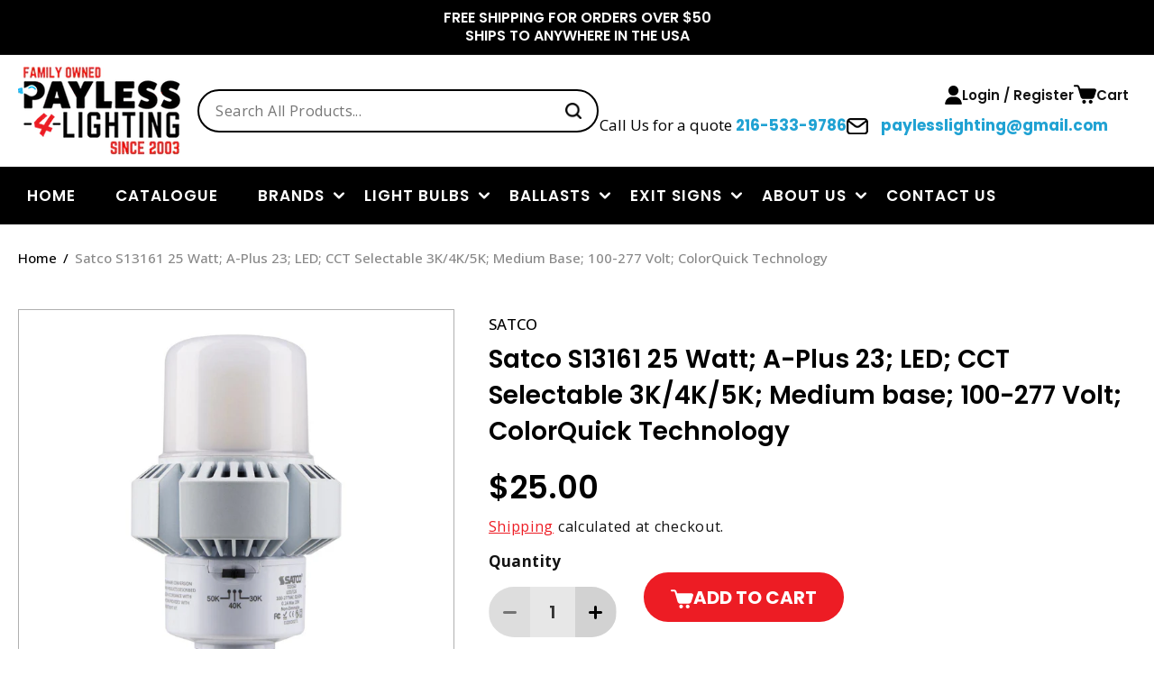

--- FILE ---
content_type: application/javascript; charset=utf-8
request_url: https://services-return-and-exchange-112152972940.us-central1.run.app/widget.js?store=payless4lighting.myshopify.com
body_size: 28635
content:
// Checkout Plus Widget Template
// This file contains the actual widget code that will be served to Shopify themes

;(function () {
  // Get store domain from script tag or URL parameters
  const currentScript =
    document.currentScript || document.querySelector('script[src*="widget.js"]')
  const scriptSrc = currentScript ? currentScript.src : ''
  const urlParams = new URLSearchParams(scriptSrc.split('?')[1] || '')
  const storeDomain = urlParams.get('store') || 'STORE_PLACEHOLDER'
  console.log('Checkout Plus Widget loaded for store:', storeDomain)

  let cartSubtotal = 0
  let protectionPercentage = 0.02 // Dynamic rate from store config
  let minimumProtectionCost = 1.99 // Dynamic fee from store config
  let protectPlusProductData = null // Store product data globally

  // Widget customization from merchant settings
  const widgetTitle = "Checkout+"
  const widgetBadge = "Recommended"
  const widgetSubtext = "Payless4Lighting Claim Coverage"
  const widgetSkipLinkText = "checkout without claim coverage"
  const widgetModalTitle = "Checkout+ Protection"
  const widgetModalContent = "<p><strong>What's included:</strong></p><p>• Package protection against loss or damage</p><p>• Priority customer support</p><p><strong>How it works:</strong></p><p>If your package is lost, damaged or stolen, we've got you covered with our VIP protection service.</p>"
  const widgetEnabled = false
  const widgetDisplayPrice = true
  const widgetButtonLabel = "Checkout+"
  const widgetShowSkipLink = true
  const widgetShowLogo = true

  console.log('protectionPercentage: ', protectionPercentage)
  console.log('minimumProtectionCost: ', minimumProtectionCost)
  console.log('Widget customization loaded:', {
    title: widgetTitle,
    badge: widgetBadge,
    subtext: widgetSubtext,
    skipLinkText: widgetSkipLinkText,
    modalTitle: widgetModalTitle,
    enabled: widgetEnabled,
  })

  window.protectPlusConfig = {
    enabled: widgetEnabled,
  }

  const detectMonsterUpsells = () => {
    return window.mu_version
  }

  if (detectMonsterUpsells()) {
    console.log('Monster Cart detected - using custom checkout flow')
    window.mu_custom_checkout = async () => {
      const discountCode = await window.mu_get_discount()

      if (discountCode && discountCode.code) {
        const checkoutUrl = '/checkout'
        const discountedCheckoutUrl = `${checkoutUrl}?discount=${discountCode.code}`

        console.log(
          `Detected discount code: ${discountCode.code}, redirecting to: ${discountedCheckoutUrl}`,
        )
        window.location.href = discountedCheckoutUrl
        return true
      }

      // No discount code, proceed to standard checkout
      console.log(
        'No valid discount code found, proceeding to standard checkout',
      )
      window.location.href = '/checkout'
      return false
    }
  }

  // Centralized checkout function
  const proceedToCheckout = async () => {
    if (detectMonsterUpsells()) {
      console.log('Using Monster Upsells custom checkout flow')
      return await window.mu_custom_checkout()
    }
    console.log('Proceeding to standard checkout')
    window.location.href = '/checkout'
  }

  // Store variants on window object for global access
  window.protectPlusVariants = window.protectPlusVariants || []

  const style = `
    .pp-container,
    #monster-upsell-cart .pp-container {
      font-family: inherit !important;
      font-size: 14px !important;
      color: #000 !important;
    }
    .pp-header,
    #monster-upsell-cart .pp-header {
      display: flex !important;
      align-items: center !important;
      justify-content: space-between !important;
      margin-bottom: 4px !important;
    }
    .pp-left,
    #monster-upsell-cart .pp-left {
      display: flex !important;
      align-items: center !important;
      gap: 6px !important;
    }
    .pp-icon,
    #monster-upsell-cart .pp-icon {
      width: 16px !important;
      height: 16px !important;
    }
    .pp-info-icon,
    #monster-upsell-cart .pp-info-icon {
      cursor: pointer !important;
    }
    .pp-title,
    #monster-upsell-cart .pp-title {
      font-weight: 600 !important;
    }
    .pp-badge,
    #monster-upsell-cart .pp-badge {
      background: #E5F0FF !important;
      color: #1A73E8 !important;
      font-size: 10px !important;
      padding: 2px 4px !important;
      border-radius: 4px !important;
      font-weight: 500 !important;
    }
    .pp-subtext,
    #monster-upsell-cart .pp-subtext {
      font-size: 12px !important;
      color: #333 !important;
      margin: 8px 0 !important;
      text-align: left !important;
    }
    .pp-button,
    #monster-upsell-cart .pp-button {
      background-color: #000000 !important;
      color: #ffffff !important;
      padding: 10px 16px !important;
      font-size: 13px !important;
      font-weight: normal !important;
      text-align: center !important;
      border: none !important;
      cursor: pointer !important;
      margin-bottom: 8px !important;
      width: 100% !important;
      position: relative !important;
      display: flex !important;
      align-items: center !important;
      justify-content: center !important;
    }
    .pp-button.loading,
    #monster-upsell-cart .pp-button.loading {
      color: transparent !important;
    }
    .pp-button .pp-spinner {
      position: absolute !important;
      width: 16px !important;
      height: 16px !important;
      border: 2px solid rgba(255, 255, 255, 0.3) !important;
      border-top: 2px solid #fff !important;
      border-radius: 50% !important;
    }
    .pp-button .pp-spinner,
    #monster-upsell-cart .pp-button .pp-spinner {
      display: none !important;
    }
    .pp-button.loading .pp-spinner,
    #monster-upsell-cart .pp-button.loading .pp-spinner {
      display: block !important;
      animation: pp-spin 1s linear infinite !important;
    }
    @keyframes pp-spin {
      from { transform: rotate(0deg); }
      to { transform: rotate(360deg); }
    }
    .pp-link,
    #monster-upsell-cart .pp-link {
      font-size: 11px !important;
      color: #666 !important;
      text-align: center !important;
      display: block !important;
      text-decoration: underline !important;
      cursor: pointer !important;
    }
    .pp-modal {
      display: none;
      position: fixed !important;
      z-index: 2147483647 !important;
      left: 0 !important;
      top: 0 !important;
      width: 100vw !important;
      height: 100vh !important;
      background-color: rgba(0,0,0,0) !important;
      pointer-events: auto !important;
      opacity: 0;
      transition: opacity 0.3s ease, background-color 0.3s ease;
    }
    .pp-modal.pp-modal-show {
      opacity: 1;
      background-color: rgba(0,0,0,0.6) !important;
    }
    .pp-modal-content {
      background-color: #fff !important;
      margin: 15vh auto !important;
      padding: 20px !important;
      border-radius: 8px !important;
      width: 90% !important;
      max-width: 400px !important;
      position: relative !important;
      z-index: 2147483647 !important;
      box-shadow: 0 4px 20px rgba(0,0,0,0.3) !important;
      transform: scale(0.7) translateY(-20px);
      transition: transform 0.3s ease, opacity 0.3s ease;
      opacity: 0;
    }
    .pp-modal.pp-modal-show .pp-modal-content {
      transform: scale(1) translateY(0);
      opacity: 1;
    }
    .pp-modal-close {
      color: #aaa;
      float: right;
      font-size: 28px;
      font-weight: bold;
      cursor: pointer;
      line-height: 1;
    }
    .pp-modal-close:hover {
      color: #000;
    }
    .pp-modal-title {
      font-weight: 600;
      font-size: 16px;
      margin-bottom: 12px;
    }
    .pp-modal-text {
      font-size: 14px;
      line-height: 1.4;
      color: #333;
    }
  `

  // Function to format currency using Shopify's currency settings
  function formatCurrency(amount) {
    try {
      // Use Shopify's currency formatting if available
      if (window.Shopify && window.Shopify.currency) {
        const currency = window.Shopify.currency.active || 'USD'
        const rate = parseFloat(window.Shopify.currency.rate) || 1.0

        // Apply currency conversion rate
        const convertedAmount = amount * rate

        // Format based on currency
        const formatter = new Intl.NumberFormat('en-US', {
          style: 'currency',
          currency: currency,
          minimumFractionDigits: 2,
          maximumFractionDigits: 2,
        })

        return formatter.format(convertedAmount)
      }

      // Fallback to USD formatting
      return new Intl.NumberFormat('en-US', {
        style: 'currency',
        currency: 'USD',
        minimumFractionDigits: 2,
        maximumFractionDigits: 2,
      }).format(amount)
    } catch (error) {
      console.warn('Currency formatting error:', error)
      // Simple fallback
      return `$${amount.toFixed(2)}`
    }
  }

  // Function to remove ProtectPlus products from cart
  async function removeProtectPlusFromCart() {
    try {
      const response = await fetch('/cart.js')
      if (!response.ok) {
        console.warn('Could not fetch cart for cleanup')
        return
      }

      const cart = await response.json()
      const protectPlusItems = []

      // Find all ProtectPlus items in cart
      cart.items.forEach((item) => {
        const isProtectPlusProduct =
          item.handle === 'protectplus' ||
          (window.protectPlusProductData &&
            item.product_id === window.protectPlusProductData.id) ||
          (protectPlusProductData &&
            item.product_id === protectPlusProductData.id)

        if (isProtectPlusProduct) {
          protectPlusItems.push({
            id: item.variant_id,
            quantity: 0, // Set to 0 to remove
          })
        }
      })

      // Remove all ProtectPlus items if any found
      if (protectPlusItems.length > 0) {
        console.log(
          'Removing existing ProtectPlus items from cart:',
          protectPlusItems,
        )

        const updateResponse = await fetch('/cart/update.js', {
          method: 'POST',
          headers: {
            'Content-Type': 'application/json',
          },
          body: JSON.stringify({
            updates: protectPlusItems.reduce((acc, item) => {
              acc[item.id] = item.quantity
              return acc
            }, {}),
          }),
        })

        if (updateResponse.ok) {
          console.log('Successfully removed ProtectPlus items from cart')
        } else {
          console.warn('Failed to remove ProtectPlus items from cart')
        }
      }
    } catch (error) {
      console.error('Error removing ProtectPlus from cart:', error)
    }
  }

  // Function to find the variant with price closest to target amount (optimized with cache)
  function findNearestVariant(targetAmount) {
    // Use cached variants if available, otherwise fall back to product data
    const variants =
      window.protectPlusVariants.length > 0
        ? window.protectPlusVariants
        : protectPlusProductData?.variants || []

    if (variants.length === 0) {
      return null
    }

    let nearestVariant = null
    let smallestDifference = Infinity

    variants.forEach((variant) => {
      if (variant.available) {
        const variantPrice = variant.price / 100 // Convert from cents to dollars
        const difference = Math.abs(variantPrice - targetAmount)

        if (difference < smallestDifference) {
          smallestDifference = difference
          nearestVariant = variant
        }
      }
    })

    return nearestVariant
  }

  // Function to add variant to cart
  async function addVariantToCart(variantId, quantity = 1) {
    try {
      const response = await fetch('/cart/add.js', {
        method: 'POST',
        headers: {
          'Content-Type': 'application/json',
        },
        body: JSON.stringify({
          id: variantId,
          quantity: quantity,
        }),
      })

      if (response.ok) {
        const result = await response.json()
        console.log('Successfully added variant to cart:', result)
        return result
      } else {
        console.error('Failed to add variant to cart:', response.status)
        return null
      }
    } catch (error) {
      console.error('Error adding variant to cart:', error)
      return null
    }
  }

  // Function to add protection to cart (updated)
  async function addProtectionToCart(clickedButton = null) {
    // Use the clicked button if provided, otherwise find the button
    let button = clickedButton

    if (!button) {
      // Find the button within any protectplus-hook element or fallback to global search
      const widget = document.querySelector('protectplus-hook')
      button = widget
        ? widget.querySelector('.pp-button')
        : document.querySelector('.pp-button')
    }

    console.log('Button found for loading state:', button ? 'Yes' : 'No')

    if (button) {
      button.classList.add('loading')
      button.disabled = true
    }

    try {
      // First, remove any existing ProtectPlus products from cart
      console.log('Removing any existing ProtectPlus products from cart...')
      await removeProtectPlusFromCart()

      // Use stored product data or fetch it
      const product =
        protectPlusProductData || (await fetchProtectPlusProduct())

      if (!product) {
        console.error('ProtectPlus product not found')
        proceedToCheckout()
        return
      }

      // Calculate the premium cost with minimum protection cost validation
      const percentageFee = cartSubtotal * protectionPercentage
      const targetAmount = Math.max(percentageFee, minimumProtectionCost) // Find the variant with the nearest price using cached variants
      const nearestVariant = findNearestVariant(targetAmount)

      if (!nearestVariant) {
        console.error('No available variant found for protection product')
        proceedToCheckout()
        return
      }

      console.log(
        'Adding correct protection variant:',
        nearestVariant.id,
        'Price:',
        nearestVariant.price / 100,
      )

      // Add the correct variant to cart
      const addResult = await addVariantToCart(nearestVariant.id)

      if (addResult) {
        console.log('Protection successfully added to cart')
        // Small delay to ensure cart is updated
        setTimeout(() => {
          proceedToCheckout()
        }, 500)
      } else {
        console.error('Failed to add protection to cart')
        proceedToCheckout()
      }
    } catch (error) {
      console.error('Error in addProtectionToCart:', error)
      proceedToCheckout()
    }
  }

  // Function to proceed without protection
  function checkoutWithoutProtection() {
    proceedToCheckout()
  }

  const html = `
    <div class="pp-container">
      <div class="pp-header">
        <div class="pp-left">
          ${
            widgetShowLogo
              ? '<img class="pp-icon" src="https://cdn.jsdelivr.net/gh/ProtectPlus/widget-assets/logo-icon.png" alt="Protect+" />'
              : ''
          }
          <span class="pp-title">${widgetTitle}</span>
          <span class="pp-badge">${widgetBadge}</span>
        </div>
        <img class="pp-icon pp-info-icon" src="https://cdn.jsdelivr.net/gh/ProtectPlus/widget-assets/moreinfo.png" alt="info" />
      </div>
      <div class="pp-subtext">
        ${widgetSubtext}
      </div>
      <button class="pp-button">
        ${widgetTitle} | $0.00
        <div class="pp-spinner"></div>
      </button>
      ${
        widgetShowSkipLink
          ? `<a class="pp-link" href="#">${widgetSkipLinkText}</a>`
          : ''
      }
    </div>
  `

  // Function to fetch product with handle 'protectplus'
  async function fetchProtectPlusProduct() {
    try {
      const productHandle = 'protectplus' // Product handle for ProtectPlus
      const url =
        window.Shopify.routes.root + 'products/' + productHandle + '.js'
      console.log('Fetching ProtectPlus product from:', url)

      const response = await fetch(url)
      if (response.ok) {
        const product = await response.json()
        return product
      } else {
        console.log('ProtectPlus product not found:', response.status)
        return null
      }
    } catch (error) {
      console.error('Error fetching ProtectPlus product:', error)
      return null
    }
  }

  // Define custom element <protectplus-hook />
  class ProtectPlusHook extends HTMLElement {
    constructor() {
      super()
      this.initialized = false
      this.protectPlusProduct = null
    }

    connectedCallback() {
      if (!this.initialized) {
        this.initializeWidget()
        this.initialized = true
      }
    }

    async initializeWidget() {
      console.log('Initializing Checkout Plus Widget in custom element...')

      // Check if Monster Upsells is detected and if widget is disabled for Monster cart
      const isMonsterCart = detectMonsterUpsells()
      if (isMonsterCart && !window.protectPlusConfig.enabled) {
        console.log(
          'Monster Upsells detected and widget is disabled for Monster cart - widget will not display',
        )
        // Hide the widget completely
        this.style.display = 'none'
        return
      }

      // Check if widget already exists
      if (this.querySelector('.pp-container')) {
        console.log('Widget already exists, updating pricing only')
        await this.updatePricing()
        return
      }

      // Step 1: Render static content immediately (no async operations)
      this.renderStaticContent()

      // Step 2: Setup event listeners immediately
      this.setupEventListeners()

      // Step 3: Fetch data and update pricing in background (async)
      this.loadDynamicContent()
    }

    renderStaticContent() {
      // Clear any existing content
      this.innerHTML = ''

      // Add styles to head if not already present
      if (!document.querySelector('style[data-protectplus-styles]')) {
        const styleTag = document.createElement('style')
        styleTag.textContent = style
        styleTag.setAttribute('data-protectplus-styles', 'true')
        document.head.appendChild(styleTag)
      }

      // Insert the HTML directly without extra wrapper
      this.innerHTML = html

      // Update button with current cart data
      this.updateButtonPrice()
    }

    setupEventListeners() {
      const protectionButton = this.querySelector('.pp-button')
      const skipLink = this.querySelector('.pp-link')
      const infoIcon = this.querySelector('.pp-info-icon')

      if (protectionButton) {
        protectionButton.addEventListener('click', function (e) {
          e.preventDefault()

          // Check if widget is in error state
          const widget = this.closest('protectplus-hook')
          const errorState = widget ? widget.getAttribute('data-error') : null

          if (errorState) {
            // If there's an error, proceed with normal checkout without protection
            console.log('Error state detected, proceeding with normal checkout')
            checkoutWithoutProtection()
          } else {
            // Normal flow - add protection to cart
            addProtectionToCart(this) // Pass the clicked button as context
          }
        })
      }

      if (skipLink) {
        skipLink.addEventListener('click', function (e) {
          e.preventDefault()
          checkoutWithoutProtection()
        })
      }

      // Setup modal - ensure it works even with re-renders
      if (infoIcon) {
        this.setupModal(infoIcon)
      }
    }

    setupModal(infoIcon) {
      // Find existing modal or create a new one
      let modal = document.querySelector('.pp-modal')

      if (!modal) {
        modal = document.createElement('div')
        modal.className = 'pp-modal'
        modal.innerHTML = `
          <div class="pp-modal-content">
            <span class="pp-modal-close">&times;</span>
            <div class="pp-modal-title">${widgetModalTitle}</div>
            <div class="pp-modal-text">
              ${widgetModalContent}
            </div>
          </div>
        `
        document.body.appendChild(modal)

        // Setup modal close events (only once per modal)
        const closeBtn = modal.querySelector('.pp-modal-close')

        // Function to show modal with animation
        function showModal() {
          modal.style.display = 'block'
          // Force reflow to ensure display change is applied
          modal.offsetHeight
          modal.classList.add('pp-modal-show')
        }

        // Function to hide modal with animation
        function hideModal() {
          modal.classList.remove('pp-modal-show')
          setTimeout(() => {
            modal.style.display = 'none'
          }, 300) // Match the CSS transition duration
        }

        closeBtn.addEventListener('click', hideModal)

        window.addEventListener('click', function (event) {
          if (event.target === modal) {
            hideModal()
          }
        })
      }

      // Always attach click event to the current info icon (fresh binding for re-renders)
      const newClickHandler = function () {
        // Show modal with animation
        modal.style.display = 'block'
        // Force reflow to ensure display change is applied
        modal.offsetHeight
        modal.classList.add('pp-modal-show')
      }

      // Remove any existing click listeners by cloning the node
      const newInfoIcon = infoIcon.cloneNode(true)
      infoIcon.parentNode.replaceChild(newInfoIcon, infoIcon)

      // Add fresh click listener
      newInfoIcon.addEventListener('click', newClickHandler)
    }

    async loadDynamicContent() {
      try {
        // Check if we already have cached variants, skip product fetch if we do
        if (window.protectPlusVariants.length === 0) {
          console.log(
            'No cached variants found, fetching ProtectPlus product...',
          )

          // Fetch the ProtectPlus product in background and store it globally
          window.protectPlusProductData = protectPlusProductData =
            await fetchProtectPlusProduct()

          if (protectPlusProductData) {
            console.log(
              'ProtectPlus product loaded:',
              protectPlusProductData.title,
            )
            console.log(
              'Available variants:',
              protectPlusProductData.variants.length,
            )

            // Cache variants for quick access
            window.protectPlusVariants = protectPlusProductData.variants || []
            console.log(
              'Cached',
              window.protectPlusVariants.length,
              'variants for quick access',
            )
          } else {
            // Product not found - set error state
            console.error('ProtectPlus product not found')
            this.setAttribute('data-error', 'product-not-found')
          }
        } else {
          console.log('Using cached variants, skipping product fetch')
        }

        // Fetch cart data and update pricing
        await this.updatePricing()
      } catch (error) {
        console.error('Error loading dynamic content:', error)
        // Set error state
        this.setAttribute('data-error', 'fetch-error')
        // Still update with fallback pricing
        await this.updatePricing()
      }
    }

    async updatePricing() {
      try {
        const response = await fetch('/cart.js')
        if (response.ok) {
          const cart = await response.json()

          // Calculate subtotal excluding any ProtectPlus products
          let filteredSubtotal = 0

          cart.items.forEach((item) => {
            // Check if this item is a ProtectPlus product by handle or product ID
            const isProtectPlusProduct =
              item.handle === 'protectplus' ||
              (window.protectPlusProductData &&
                item.product_id === window.protectPlusProductData.id) ||
              (protectPlusProductData &&
                item.product_id === protectPlusProductData.id)

            if (!isProtectPlusProduct) {
              filteredSubtotal += item.line_price
            }
          })

          cartSubtotal = filteredSubtotal / 100 // Convert from cents to dollars
          console.log('Cart subtotal (excluding ProtectPlus):', cartSubtotal)
        } else {
          console.warn('Could not fetch cart data, status:', response.status)
          cartSubtotal = 0
        }
      } catch (error) {
        console.error('Error fetching cart:', error)
        cartSubtotal = 0
      }

      // Update button with calculated price
      this.updateButtonPrice()
    }

    updateButtonPrice() {
      const button = this.querySelector('.pp-button')
      if (button) {
        // Don't update if button is currently in loading state (user clicked it)
        if (button.classList.contains('loading')) {
          console.log('Button is loading, skipping price update')
          return
        }

        // Check for error states
        const errorState = this.getAttribute('data-error')

        if (errorState) {
          // Preserve the spinner element
          const spinner = button.querySelector('.pp-spinner')

          // Display error message based on error type, but keep normal styling
          if (errorState === 'product-not-found') {
            button.textContent = 'Continue to Checkout'
          } else if (errorState === 'fetch-error') {
            button.textContent = 'Continue to Checkout'
          }

          // Re-add spinner if it existed
          if (spinner) {
            button.appendChild(spinner)
          }

          button.disabled = false // Keep button enabled for normal checkout
          button.classList.remove('loading')
          return
        }

        // Normal operation - reset any error styles
        button.style.backgroundColor = '' // Reset to CSS default
        button.style.color = '' // Reset to CSS default

        // Get display settings from database config (can be overridden by attributes for backward compatibility)
        const displayPriceAttr = this.getAttribute('displayPrice')
        const shouldDisplayPrice =
          displayPriceAttr !== null
            ? displayPriceAttr !== 'false'
            : widgetDisplayPrice

        // Get custom label from database config or attribute (attribute takes precedence for backward compatibility)
        const labelAttr = this.getAttribute('label')
        const customLabel = labelAttr || widgetButtonLabel || widgetTitle

        if (shouldDisplayPrice) {
          const percentageFee = cartSubtotal * protectionPercentage
          // Use minimum protection cost if percentage fee is less than minimum
          const calculatedPremium = Math.max(
            percentageFee,
            minimumProtectionCost,
          )

          // Find the nearest variant price to use for display using cached variants
          let displayTotal = cartSubtotal + calculatedPremium // Default fallback

          if (window.protectPlusVariants.length > 0) {
            const nearestVariant = findNearestVariant(calculatedPremium)
            if (nearestVariant) {
              const nearestVariantPrice = nearestVariant.price / 100 // Convert from cents to dollars
              displayTotal = cartSubtotal + nearestVariantPrice
            }
          }

          // Preserve the spinner element
          const spinner = button.querySelector('.pp-spinner')
          button.textContent = `${customLabel} | ${formatCurrency(
            displayTotal,
          )}`

          // Re-add spinner if it existed
          if (spinner) {
            button.appendChild(spinner)
          }
        } else {
          // Display without price, using custom label
          const spinner = button.querySelector('.pp-spinner')
          button.textContent = customLabel

          // Re-add spinner if it existed
          if (spinner) {
            button.appendChild(spinner)
          }
        }

        button.disabled = false
        button.classList.remove('loading')
      }
    }
  }

  // Register the custom element
  if (!customElements.get('protectplus-hook')) {
    customElements.define('protectplus-hook', ProtectPlusHook)
  }

  // Global function to refresh all widget instances (can be called externally)
  window.refreshProtectPlusWidgets = function () {
    const allWidgets = document.querySelectorAll('protectplus-hook')
    allWidgets.forEach((widget) => {
      if (widget.updatePricing) {
        widget.updatePricing()
      }
    })
  }

  // Widget will automatically initialize when <protectplus-hook /> elements are added to the DOM
  console.log('ProtectPlus Widget script loaded and ready')
})()
